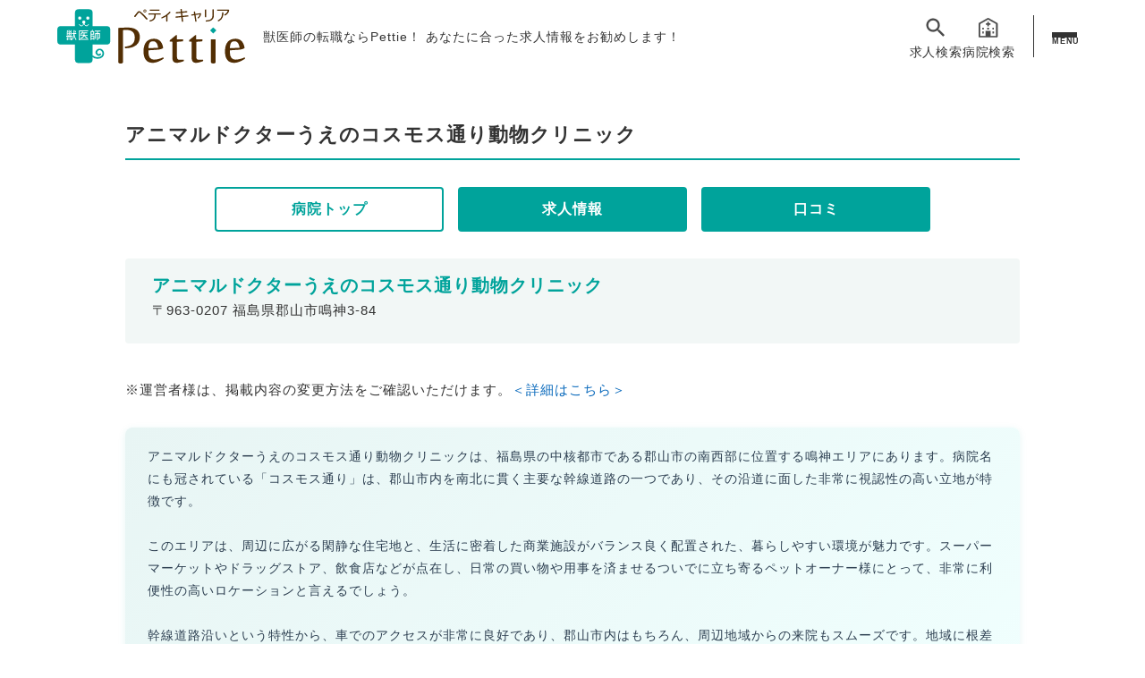

--- FILE ---
content_type: text/html; charset=utf-8
request_url: https://pettie-career.jp/hospitals/1043
body_size: 14949
content:
<!DOCTYPE html><html><head><title>アニマルドクターうえのコスモス通り動物クリニックの詳細 | Pettie 獣医師キャリア</title><meta content="アニマルドクターうえのコスモス通り動物クリニックの詳細ページです。日本最大級の獣医師求人サイトなのであなたに合った求人がきっと見つかる！ペティ獣医師キャリアは、求人情報に加え、転職のノウハウなどお役立ちコンテンツ、開業支援サービスであなたの理想の医療の実現をサポートします。" name="description" /><meta content="width=device-width,initial-scale=1" name="viewport" /><meta name="csrf-param" content="authenticity_token" />
<meta name="csrf-token" content="25fOWN85J-fOBhn4GJLPuqtbzPeEOas3kWTzcdLKxTBzk9jvfCUOmIgvaUNuLtbJGhm7EZXS1GgzRPnlvezFcg" /><link rel="stylesheet" media="all" href="/assets/application-24e0d9b7042adec4ebbf15a8a79f48c4cbde8b1d2c0b2999cc8613db071a5967.css" /><script src="/packs/js/application-5cc807e33decc798effc.js"></script><link href="https://fonts.gstatic.com" rel="preconnect" /><link href="https://fonts.googleapis.com/css2?family=Noto+Sans+JP:wght@500&amp;family=Roboto:wght@700&amp;display=swap" rel="stylesheet" /><meta content="アニマルドクターうえのコスモス通り動物クリニックの詳細 | Pettie 獣医師キャリア" property="og:title" /><meta content="アニマルドクターうえのコスモス通り動物クリニックの詳細ページです。日本最大級の獣医師求人サイトなのであなたに合った求人がきっと見つかる！ペティ獣医師キャリアは、求人情報に加え、転職のノウハウなどお役立ちコンテンツ、開業支援サービスであなたの理想の医療の実現をサポートします。" property="og:description" /><meta content="https://pettie-career.jp/hospitals/1043" property="og:url" /><meta content="https://pettie-career.jp/assets/ogp-ada4b69737ca02db6c665ea4e075d1365a6b345cfa8342b1a8a6461f243a93e2.png" property="og:image" /><!-- Google Tag Manager --><script>(function(w,d,s,l,i){w[l]=w[l]||[];w[l].push({'gtm.start':
new Date().getTime(),event:'gtm.js'});var f=d.getElementsByTagName(s)[0],
j=d.createElement(s),dl=l!='dataLayer'?'&l='+l:'';j.async=true;j.src=
'https://www.googletagmanager.com/gtm.js?id='+i+dl;f.parentNode.insertBefore(j,f);
})(window,document,'script','dataLayer','GTM-K4V64V4');</script><!-- End Google Tag Manager --></head><body><!-- Google Tag Manager (noscript) --><noscript><iframe src="https://www.googletagmanager.com/ns.html?id=GTM-K4V64V4" height="0" width="0" style="display:none;visibility:hidden"></iframe></noscript><!-- End Google Tag Manager (noscript) --><div class="wrapper"><header class="l-header"><div class="p-header__inner"><h1 class="p-header__logo"><a href="/"><img alt="ペティキャリア" src="/assets/common/img_logo-591cc413dcd08492b42bc1f2657ea536a7c8e4dd3f4fcc61e173991ed7cff74c.svg" /></a><span class="p-header__lead pc-only">獣医師の転職ならPettie！ あなたに合った求人情報をお勧めします！</span></h1><div class="p-header__right"><ul class="p-header__nav"><li class="p-header__item"><a href="/jobs"><img class="p-header__item--icon" alt="求人検索" src="/assets/common/icon_search-0eccc7e9681af2fc04723b1992b3acb6c4fc29b9ca160adb09c622811167a166.svg" />求人検索</a></li><li class="p-header__item"><a href="/hospitals/area"><img class="p-header__item--icon" alt="病院検索" src="/assets/common/icon_hospital-554f84af859ea920e5722611702f2b22b3d4047cb3ebc6e9f2520214e1374620.svg" />病院検索</a></li></ul><div class="p-header-toggle"><div><span></span><span></span><span></span><p>MENU</p></div></div></div></div></header><nav class="p-hnav"><div class="p-hnav__wrap"><div class="p-hnav__head"><div class="p-hnav__logo"><a href="/"><img alt="ペティキャリア" src="/assets/common/img_logo-591cc413dcd08492b42bc1f2657ea536a7c8e4dd3f4fcc61e173991ed7cff74c.svg" /></a></div><div class="p-header-toggle is-active"><div><span></span><span></span><span></span><p>MENU</p></div></div></div><ul class="p-hnav__menu"><li class="p-hnav__item"><a href="/jobs"><img loading="lazy" alt="求人検索" src="/assets/common/icon_spmenu_01-7544e1d36eed049fa960750253bf683161b6ef62d2cc5dbf2938a799508f25bd.svg" />求人検索</a></li><li class="p-hnav__item"><a href="/hospitals/area"><img loading="lazy" alt="病院検索" src="/assets/common/icon_spmenu_02-713730baeca91cfd2cd439d550345bc4e466f93e4a50fd6ac7c33cf95af362e3.svg" />病院検索</a></li><li class="p-hnav__item"><a href="/articles"><img loading="lazy" alt="獣医師転職ガイド" src="/assets/common/icon_spmenu_03-e39813b68131a89710d24d2daf827b7284f38ea57f37cbc891730646925ee308.svg" />獣医師転職ガイド</a></li><li class="p-hnav__item"><a href="/customer_contacts/new"><img loading="lazy" alt="動物病院・企業お問い合わせ" src="/assets/common/icon_spmenu_06-27e4ba4b5a0132b4a79cc8b887c53349239cabdebaddd444cfa49f4fa850e896.svg" />お問い合わせ</a></li><li class="p-hnav__item"><a href="/line"><img loading="lazy" alt="LINE転職相談" src="/assets/common/icon_spmenu_07-d8784ddaa1542315dfe8cd1b10f4242c85c56d9add13b873077ac7537dba606e.svg" />LINE転職相談</a></li></ul></div></nav><main class="l-main l-under"><section class="p-detail"><div class="c-inner"><h2 class="p-detail__title">アニマルドクターうえのコスモス通り動物クリニック</h2><ul class="p-detail__tab"><li class="p-detail__tab--btn p-detail__tab--btn-current"><a href="/hospitals/1043">病院トップ</a></li><li class="p-detail__tab--btn"><a href="/hospitals/1043/jobs">求人情報</a></li><li class="p-detail__tab--btn"><a href="/hospitals/1043/reviews">口コミ</a></li></ul><div class="p-detail__info"><dl class="p-detail__info--box"><dt class="p-detail__info--name">アニマルドクターうえのコスモス通り動物クリニック</dt><dd class="p-detail__info--address">〒963-0207 福島県郡山市鳴神3-84</dd></dl></div><p class="p-detail__info-text">※運営者様は、掲載内容の変更方法をご確認いただけます。<a href="/ah-premium">＜詳細はこちら＞</a></p><div class="p-univ__under p-univ__summary"><p class="p-univ__text p-univ__text--summary">アニマルドクターうえのコスモス通り動物クリニックは、福島県の中核都市である郡山市の南西部に位置する鳴神エリアにあります。病院名にも冠されている「コスモス通り」は、郡山市内を南北に貫く主要な幹線道路の一つであり、その沿道に面した非常に視認性の高い立地が特徴です。

このエリアは、周辺に広がる閑静な住宅地と、生活に密着した商業施設がバランス良く配置された、暮らしやすい環境が魅力です。スーパーマーケットやドラッグストア、飲食店などが点在し、日常の買い物や用事を済ませるついでに立ち寄るペットオーナー様にとって、非常に利便性の高いロケーションと言えるでしょう。

幹線道路沿いという特性から、車でのアクセスが非常に良好であり、郡山市内はもちろん、周辺地域からの来院もスムーズです。地域に根差したかかりつけ医としての役割を担いつつ、広範囲からのニーズにも応えられるポテンシャルを秘めた、動物病院にとって理想的なエリアの一つと言えます。地域住民のペット飼育世帯が多く、安定した集客が見込めるでしょう。</p></div><div class="p-detail__page-wrap"><div class="p-detail__page is-active"><section class="p-detail__info2"><h3 class="c-title-2">病院情報</h3><table class="p-detail__info2-table"><tr><th>病院名</th><td>アニマルドクターうえのコスモス通り動物クリニック</td></tr><tr><th>電話番号</th><td>024-952-0048</td></tr><tr><th>病院住所</th><td>〒963-0207<br />福島県郡山市鳴神3-84</td></tr><tr><th>アクセス</th><td><p></p><iframe allowfullscreen="" height="450" loading="lazy" src="https://maps.google.co.jp/maps?output=embed&amp;q=福島県郡山市鳴神3-84&amp;hl=ja" style="border:0;" width="600"></iframe></td></tr><tr><th>病院URL</th><td><a target="_blank" href="https://cd-doubutsu-clinic.jp/">https://cd-doubutsu-clinic.jp/</a></td></tr><tr><th>診療時間</th><td><table class="p-detail__hours-table"><tr><th>時間</th><th>月</th><th>火</th><th>水</th><th>木</th><th>金</th><th>土</th><th>日</th><th>祝</th></tr><tr><th>午前</th><td>○</td><td>○</td><td>○</td><td>-</td><td>○</td><td>○</td><td>○</td><td>○</td></tr><tr><th>午後</th><td>○</td><td>○</td><td>○</td><td>-</td><td>○</td><td>○</td><td>○</td><td>○</td></tr></table></td></tr><tr><th>診療動物</th><td>イヌ ネコ ウサギ ハムスター フェレット モルモット リス 鳥 両生類 爬虫類</td></tr></table><h3 class="c-title-2">院長情報</h3><table class="p-detail__info2-table"><tr><th>名前</th><td>佐原 達也</td></tr><tr><th>性別</th><td>男性</td></tr><tr><th>出身大学</th><td>日本獣医生命科学大学</td></tr></table><p class="p-detail__info2-text">※上記内容に変更がある場合もあるため、正確な情報は直接各病院のホームページ・電話等で確認してください。</p><p class="p-detail__info2-data">最終更新日：2024/01/22</p></section><div class="p-detail__contact"><p class="p-detail__contact-text">獣医師の求人掲載をお考えの病院は下記よりお問い合わせください。<br />※ その他、本ページに記載されている内容の修正なども承っております。</p><div class="p-detail__nav"><a href="/company_contacts/new">獣医師の求人掲載についてお問い合わせ</a></div></div></div></div></div><div class="c-inner"><h4 class="c-title-left">獣医師転職に関する記事はこちら</h4><ul class="p-guide__list"><li class="p-guide__box"><a class="p-guide__link" href="/articles/120"><figure class="p-guide__thum"><img src="https://api.pettie-career.jp/uploads/061902_720bd1e9f9.jpg" /></figure><div class="p-guide__title">採用・育成コストが最大120万円削減？動物病院で使える補助金・助成金まとめ【2025年最新版】</div></a></li><li class="p-guide__box"><a class="p-guide__link" href="/articles/126"><figure class="p-guide__thum"><img src="https://api.pettie-career.jp/uploads/910_0601011a5b.jpg" /></figure><div class="p-guide__title">【2025年最新版】最低賃金が過去最大の引き上げへ｜動物病院経営にどう影響する？</div></a></li><li class="p-guide__box"><a class="p-guide__link" href="/articles/116"><figure class="p-guide__thum"><img src="https://api.pettie-career.jp/uploads/mental_3e063b2449.jpg" /></figure><div class="p-guide__title">獣医師のメンタルケア </div></a></li><li class="p-guide__box"><a class="p-guide__link" href="/articles/114"><figure class="p-guide__thum"><img src="https://api.pettie-career.jp/uploads/aichi_3c4290b9a7.jpg" /></figure><div class="p-guide__title">愛知県の統計と動物病院</div></a></li></ul><div class="p-guide__nav"><a href="/articles">もっと読んでみる</a></div></div></section></main><nav class="p-pankuzu"><ul class="p-pankuzu__list c-inner"><li class="p-pankuzu__item"><a href="/">ホーム</a></li><li class="p-pankuzu__item"><a href="/hospitals?prefecture_id=7">福島県の動物病院一覧</a></li><li class="p-pankuzu__item">アニマルドクターうえのコスモス通り動物クリニック</li></ul></nav><footer class="l-footer"><div class="c-inner p-footer__inner"><div class="p-footer__top"><h3 class="p-footer__logo"><img alt="ペティキャリア" src="/assets/common/img_logo-591cc413dcd08492b42bc1f2657ea536a7c8e4dd3f4fcc61e173991ed7cff74c.svg" /></h3><div class="p-footer__bottom"><p class="p-footer__lead">Pettie獣医師キャリアは、全国の獣医師求人を網羅した専門の求人・転職情報サイトです。<br />新卒獣医師から経験豊富な方まで、幅広いキャリアステージに応じた獣医募集情報を掲載中。<br />獣医師の仕事内容や職場環境、働き方に関するコラムも充実し、あなたの理想の獣医転職をサポートします。<br />獣医師としての第一歩も、キャリアチェンジも、Pettieで。</p></div></div><nav class="p-footer__nav"><ul class="p-footer__list"><li class="p-footer__box"><h5 class="p-footer__heading">メニュー</h5><div class="p-footer__set-wrap"><ul class="p-footer__set"><li class="p-footer__link"><a href="/">サイトトップ</a></li><li class="p-footer__link"><a href="/line">LINE転職相談</a></li><li class="p-footer__link"><a href="/jobs">求人検索</a></li><li class="p-footer__link"><a href="/keywords">人気の求人キーワード</a></li><li class="p-footer__link"><a href="/hospitals">病院検索</a></li><li class="p-footer__link"><a href="/hospitals/area">全国の動物病院一覧</a></li><li class="p-footer__link"><a href="/articles">獣医師転職ガイド</a></li><li class="p-footer__link"><a href="/universities">全国の獣医学部一覧</a></li></ul><ul class="p-footer__set"><li class="p-footer__link"><a href="/terms">利用規約</a></li><li class="p-footer__link"><a href="/policy">プライバシーポリシー</a></li><li class="p-footer__link"><a href="/customer_contacts/new">サイトお問い合わせ</a></li><li class="p-footer__link"><a href="/company">運営会社</a></li></ul><ul class="p-footer__set"></ul></div></li><li class="p-footer__box"><h5 class="p-footer__heading">動物病院向けメニュー</h5><ul class="p-footer__set"><li class="p-footer__link"><a href="/ah-premium">動物病院プレミアムプラン</a></li><li class="p-footer__link"><a href="/service">おまとめ求人サービス</a></li><li class="p-footer__link"><a target="_blank" href="https://vet.pettie-career.jp">Pettie 独立開業支援サービス</a></li><li class="p-footer__link"><a href="/company_contacts/new">動物病院向けお問い合わせ</a></li></ul></li><li class="p-footer__box"><h5 class="p-footer__heading">関連サイト</h5><ul class="p-footer__set"><li class="p-footer__link"><a target="_blank" href="https://jyui.net/">Pettie 獣医師大学</a></li><li class="p-footer__link"><a target="_blank" href="https://inucoto.com/">いぬのこと。</a></li><li class="p-footer__link"><a target="_blank" href="https://necocoto.com/">ねこのこと。</a></li><li class="p-footer__link"><a target="_blank" href="https://pandanocoto.com/">どうぶつのこと。</a></li><li class="p-footer__link"><a target="_blank" href="https://nocoto-marche.com/">のこと。マルシェ</a></li></ul></li></ul></nav><div><p class="p-footer__copy">©Pettie獣医師キャリア.</p></div></div></footer><div class="banner"><button class="banner-close">✕</button><a href="/line"><img class="banner-img" alt="LINE" src="/assets/index/line_friend-964832e4a4a89d51de0f75e892ebcf5bdb95186bd3504622970770cf260a67c2.png" /></a></div></div></body></html>

--- FILE ---
content_type: image/svg+xml
request_url: https://pettie-career.jp/assets/common/chevron-forward-6e2d7707752f7e1241eb33fe7ddd3a788d7bcd9bcd07589aa16056f81007f52a.svg
body_size: 94
content:
<svg xmlns='http://www.w3.org/2000/svg' class='ionicon' viewBox='0 0 512 512'><title>Chevron Forward</title><path fill='none' stroke='#00A39B' stroke-linecap='round' stroke-linejoin='round' stroke-width='48' d='M184 112l144 144-144 144'/></svg>

--- FILE ---
content_type: image/svg+xml
request_url: https://pettie-career.jp/assets/common/icon_spmenu_01-7544e1d36eed049fa960750253bf683161b6ef62d2cc5dbf2938a799508f25bd.svg
body_size: 238
content:
<svg width="18" height="18" viewBox="0 0 18 18" fill="none" xmlns="http://www.w3.org/2000/svg">
<path d="M7.125 2.25C8.41793 2.25 9.65791 2.76361 10.5721 3.67785C11.4864 4.59209 12 5.83207 12 7.125C12 8.3325 11.5575 9.4425 10.83 10.2975L11.0325 10.5H11.625L15.375 14.25L14.25 15.375L10.5 11.625V11.0325L10.2975 10.83C9.4425 11.5575 8.3325 12 7.125 12C5.83207 12 4.59209 11.4864 3.67785 10.5721C2.76361 9.65791 2.25 8.41793 2.25 7.125C2.25 5.83207 2.76361 4.59209 3.67785 3.67785C4.59209 2.76361 5.83207 2.25 7.125 2.25ZM7.125 3.75C5.25 3.75 3.75 5.25 3.75 7.125C3.75 9 5.25 10.5 7.125 10.5C9 10.5 10.5 9 10.5 7.125C10.5 5.25 9 3.75 7.125 3.75Z" fill="#4B4B4B"/>
</svg>


--- FILE ---
content_type: image/svg+xml
request_url: https://pettie-career.jp/assets/common/icon_spmenu_03-e39813b68131a89710d24d2daf827b7284f38ea57f37cbc891730646925ee308.svg
body_size: 427
content:
<svg width="18" height="18" viewBox="0 0 18 18" fill="none" xmlns="http://www.w3.org/2000/svg">
<path d="M9 14C8.14091 13.45 6.58182 13.0294 5.5 13.0294C4.45 13.0294 3.36818 13.2235 2.47727 13.7088C2.41364 13.7412 2.38182 13.7412 2.31818 13.7412C2.15909 13.7412 2 13.5794 2 13.4176V3.97059C2.38182 3.67941 2.79545 3.48529 3.27273 3.32353C3.97909 3.09706 4.75545 3 5.5 3C6.74091 3 8.07727 3.25882 9 3.97059C9.92273 3.25882 11.2591 3 12.5 3C13.2445 3 14.0209 3.09706 14.7273 3.32353C15.2045 3.48529 15.6182 3.67941 16 3.97059V13.4176C16 13.5794 15.8409 13.7412 15.6818 13.7412C15.6182 13.7412 15.5864 13.7412 15.5227 13.7088C14.6318 13.2235 13.55 13.0294 12.5 13.0294C11.4182 13.0294 9.85909 13.45 9 14ZM8.36364 4.94118C7.49818 4.55294 6.35273 4.29412 5.5 4.29412C4.73636 4.29412 3.97273 4.39118 3.27273 4.61765V12.0588C3.97273 11.8324 4.73636 11.7353 5.5 11.7353C6.35273 11.7353 7.49818 11.9941 8.36364 12.3824V4.94118ZM9.63636 12.3824C10.5018 11.9941 11.6473 11.7353 12.5 11.7353C13.2636 11.7353 14.0273 11.8324 14.7273 12.0588V4.61765C14.0273 4.39118 13.2636 4.29412 12.5 4.29412C11.6473 4.29412 10.5018 4.55294 9.63636 4.94118V12.3824Z" fill="#4B4B4B"/>
</svg>


--- FILE ---
content_type: image/svg+xml
request_url: https://pettie-career.jp/assets/common/icon_search-0eccc7e9681af2fc04723b1992b3acb6c4fc29b9ca160adb09c622811167a166.svg
body_size: 255
content:
<svg width="28" height="28" viewBox="0 0 28 28" fill="none" xmlns="http://www.w3.org/2000/svg">
<path d="M11.0833 3.5C13.0946 3.5 15.0234 4.29896 16.4456 5.72111C17.8677 7.14326 18.6667 9.07211 18.6667 11.0833C18.6667 12.9617 17.9783 14.6883 16.8467 16.0183L17.1617 16.3333H18.0833L23.9167 22.1667L22.1667 23.9167L16.3333 18.0833V17.1617L16.0183 16.8467C14.6883 17.9783 12.9617 18.6667 11.0833 18.6667C9.07211 18.6667 7.14326 17.8677 5.72111 16.4456C4.29896 15.0234 3.5 13.0946 3.5 11.0833C3.5 9.07211 4.29896 7.14326 5.72111 5.72111C7.14326 4.29896 9.07211 3.5 11.0833 3.5ZM11.0833 5.83333C8.16667 5.83333 5.83333 8.16667 5.83333 11.0833C5.83333 14 8.16667 16.3333 11.0833 16.3333C14 16.3333 16.3333 14 16.3333 11.0833C16.3333 8.16667 14 5.83333 11.0833 5.83333Z" fill="#4B4B4B"/>
</svg>


--- FILE ---
content_type: image/svg+xml
request_url: https://pettie-career.jp/assets/common/icon_spmenu_02-713730baeca91cfd2cd439d550345bc4e466f93e4a50fd6ac7c33cf95af362e3.svg
body_size: 1806
content:
<svg width="18" height="18" viewBox="0 0 18 18" fill="none" xmlns="http://www.w3.org/2000/svg">
<path fill-rule="evenodd" clip-rule="evenodd" d="M9.00725 2.06414C8.85434 1.97863 8.66801 1.97862 8.51509 2.0641L2.51194 5.42098C2.19583 5.59775 2 5.93161 2 6.29379V14.9265C2 15.4788 2.44772 15.9265 3 15.9265H7.65119H8.05494H9.46785H9.87161H14.5224C15.0746 15.9265 15.5224 15.4788 15.5224 14.9265V6.29379C15.5224 5.93161 15.3265 5.59775 15.0104 5.42098L9.00725 2.06414ZM14.5132 14.9174H10.477V11.2448H7.0458V14.9174H3.00918V6.29897L8.76118 3.08266L14.5132 6.29897V14.9174ZM5.6192 11.7489H4.60876V12.9542H5.6192V11.7489ZM4.60876 9.07523H5.6192V10.2801H4.60876V9.07523ZM9.26661 9.07523H8.25574V10.2801H9.26661V9.07523ZM8.19681 5.78543V4.76944H9.32562V5.78543H10.342V6.91508H9.32562V7.93106H8.19681V6.91508H7.18042V5.78543H8.19681ZM12.8486 9.07523H11.901V10.2801H12.8486V9.07523ZM11.9031 11.7489H12.914V12.9542H11.9031V11.7489Z" fill="#4B4B4B"/>
<path d="M8.51509 2.0641L8.46629 1.97682L8.46628 1.97682L8.51509 2.0641ZM9.00725 2.06414L8.95845 2.15142V2.15142L9.00725 2.06414ZM2.51194 5.42098L2.46313 5.3337L2.51194 5.42098ZM15.0104 5.42098L14.9616 5.50826L15.0104 5.42098ZM10.477 14.9174H10.377V15.0174H10.477V14.9174ZM14.5132 14.9174V15.0174H14.6132V14.9174H14.5132ZM10.477 11.2448H10.577V11.1448H10.477V11.2448ZM7.0458 11.2448V11.1448H6.9458V11.2448H7.0458ZM7.0458 14.9174V15.0174H7.1458V14.9174H7.0458ZM3.00918 14.9174H2.90918V15.0174H3.00918V14.9174ZM3.00918 6.29897L2.96037 6.21169L2.90918 6.24031V6.29897H3.00918ZM8.76118 3.08266L8.80998 2.99538L8.76118 2.96809L8.71237 2.99538L8.76118 3.08266ZM14.5132 6.29897H14.6132V6.24031L14.562 6.21169L14.5132 6.29897ZM4.60876 11.7489V11.6489H4.50876V11.7489H4.60876ZM5.6192 11.7489H5.7192V11.6489H5.6192V11.7489ZM4.60876 12.9542H4.50876V13.0542H4.60876V12.9542ZM5.6192 12.9542V13.0542H5.7192V12.9542H5.6192ZM5.6192 9.07523H5.7192V8.97523H5.6192V9.07523ZM4.60876 9.07523V8.97523H4.50876V9.07523H4.60876ZM5.6192 10.2801V10.3801H5.7192V10.2801H5.6192ZM4.60876 10.2801H4.50876V10.3801H4.60876V10.2801ZM8.25574 9.07523V8.97523H8.15574V9.07523H8.25574ZM9.26661 9.07523H9.36661V8.97523H9.26661V9.07523ZM8.25574 10.2801H8.15574V10.3801H8.25574V10.2801ZM9.26661 10.2801V10.3801H9.36661V10.2801H9.26661ZM8.19681 4.76944V4.66944H8.09681V4.76944H8.19681ZM8.19681 5.78543V5.88543H8.29681V5.78543H8.19681ZM9.32562 4.76944H9.42562V4.66944H9.32562V4.76944ZM9.32562 5.78543H9.22562V5.88543H9.32562V5.78543ZM10.342 5.78543H10.442V5.68543H10.342V5.78543ZM10.342 6.91508V7.01508H10.442V6.91508H10.342ZM9.32562 6.91508V6.81508H9.22562V6.91508H9.32562ZM9.32562 7.93106V8.03106H9.42562V7.93106H9.32562ZM8.19681 7.93106H8.09681V8.03106H8.19681V7.93106ZM8.19681 6.91508H8.29681V6.81508H8.19681V6.91508ZM7.18042 6.91508H7.08042V7.01508H7.18042V6.91508ZM7.18042 5.78543V5.68543H7.08042V5.78543H7.18042ZM11.901 9.07523V8.97523H11.801V9.07523H11.901ZM12.8486 9.07523H12.9486V8.97523H12.8486V9.07523ZM11.901 10.2801H11.801V10.3801H11.901V10.2801ZM12.8486 10.2801V10.3801H12.9486V10.2801H12.8486ZM12.914 11.7489H13.014V11.6489H12.914V11.7489ZM11.9031 11.7489V11.6489H11.8031V11.7489H11.9031ZM12.914 12.9542V13.0542H13.014V12.9542H12.914ZM11.9031 12.9542H11.8031V13.0542H11.9031V12.9542ZM8.56388 2.15139C8.68648 2.08286 8.83586 2.08287 8.95845 2.15142L9.05606 1.97686C8.87283 1.8744 8.64954 1.87438 8.46629 1.97682L8.56388 2.15139ZM2.56074 5.50826L8.56389 2.15139L8.46628 1.97682L2.46313 5.3337L2.56074 5.50826ZM2.1 6.29379C2.1 5.96783 2.27624 5.66735 2.56074 5.50826L2.46313 5.3337C2.11541 5.52814 1.9 5.8954 1.9 6.29379H2.1ZM2.1 14.9265V6.29379H1.9V14.9265H2.1ZM3 15.8265C2.50294 15.8265 2.1 15.4236 2.1 14.9265H1.9C1.9 15.5341 2.39249 16.0265 3 16.0265V15.8265ZM7.65119 15.8265H3V16.0265H7.65119V15.8265ZM8.05494 15.8265H7.65119V16.0265H8.05494V15.8265ZM9.46785 15.8265H8.05494V16.0265H9.46785V15.8265ZM9.87161 15.8265H9.46785V16.0265H9.87161V15.8265ZM14.5224 15.8265H9.87161V16.0265H14.5224V15.8265ZM15.4224 14.9265C15.4224 15.4236 15.0194 15.8265 14.5224 15.8265V16.0265C15.1299 16.0265 15.6224 15.5341 15.6224 14.9265H15.4224ZM15.4224 6.29379V14.9265H15.6224V6.29379H15.4224ZM14.9616 5.50826C15.2461 5.66735 15.4224 5.96783 15.4224 6.29379H15.6224C15.6224 5.8954 15.4069 5.52814 15.0592 5.3337L14.9616 5.50826ZM8.95845 2.15142L14.9616 5.50826L15.0592 5.3337L9.05606 1.97686L8.95845 2.15142ZM10.477 15.0174H14.5132V14.8174H10.477V15.0174ZM10.377 11.2448V14.9174H10.577V11.2448H10.377ZM7.0458 11.3448H10.477V11.1448H7.0458V11.3448ZM7.1458 14.9174V11.2448H6.9458V14.9174H7.1458ZM3.00918 15.0174H7.0458V14.8174H3.00918V15.0174ZM2.90918 6.29897V14.9174H3.10918V6.29897H2.90918ZM8.71237 2.99538L2.96037 6.21169L3.05798 6.38625L8.80998 3.16994L8.71237 2.99538ZM14.562 6.21169L8.80998 2.99538L8.71237 3.16994L14.4644 6.38625L14.562 6.21169ZM14.6132 14.9174V6.29897H14.4132V14.9174H14.6132ZM4.60876 11.8489H5.6192V11.6489H4.60876V11.8489ZM4.70876 12.9542V11.7489H4.50876V12.9542H4.70876ZM5.6192 12.8542H4.60876V13.0542H5.6192V12.8542ZM5.5192 11.7489V12.9542H5.7192V11.7489H5.5192ZM5.6192 8.97523H4.60876V9.17523H5.6192V8.97523ZM5.7192 10.2801V9.07523H5.5192V10.2801H5.7192ZM4.60876 10.3801H5.6192V10.1801H4.60876V10.3801ZM4.50876 9.07523V10.2801H4.70876V9.07523H4.50876ZM8.25574 9.17523H9.26661V8.97523H8.25574V9.17523ZM8.35574 10.2801V9.07523H8.15574V10.2801H8.35574ZM9.26661 10.1801H8.25574V10.3801H9.26661V10.1801ZM9.16661 9.07523V10.2801H9.36661V9.07523H9.16661ZM8.09681 4.76944V5.78543H8.29681V4.76944H8.09681ZM9.32562 4.66944H8.19681V4.86944H9.32562V4.66944ZM9.42562 5.78543V4.76944H9.22562V5.78543H9.42562ZM10.342 5.68543H9.32562V5.88543H10.342V5.68543ZM10.442 6.91508V5.78543H10.242V6.91508H10.442ZM9.32562 7.01508H10.342V6.81508H9.32562V7.01508ZM9.42562 7.93106V6.91508H9.22562V7.93106H9.42562ZM8.19681 8.03106H9.32562V7.83106H8.19681V8.03106ZM8.09681 6.91508V7.93106H8.29681V6.91508H8.09681ZM7.18042 7.01508H8.19681V6.81508H7.18042V7.01508ZM7.08042 5.78543V6.91508H7.28042V5.78543H7.08042ZM8.19681 5.68543H7.18042V5.88543H8.19681V5.68543ZM11.901 9.17523H12.8486V8.97523H11.901V9.17523ZM12.001 10.2801V9.07523H11.801V10.2801H12.001ZM12.8486 10.1801H11.901V10.3801H12.8486V10.1801ZM12.7486 9.07523V10.2801H12.9486V9.07523H12.7486ZM12.914 11.6489H11.9031V11.8489H12.914V11.6489ZM13.014 12.9542V11.7489H12.814V12.9542H13.014ZM11.9031 13.0542H12.914V12.8542H11.9031V13.0542ZM11.8031 11.7489V12.9542H12.0031V11.7489H11.8031Z" fill="#4B4B4B"/>
</svg>


--- FILE ---
content_type: image/svg+xml
request_url: https://pettie-career.jp/assets/common/img_logo-591cc413dcd08492b42bc1f2657ea536a7c8e4dd3f4fcc61e173991ed7cff74c.svg
body_size: 4486
content:
<svg xmlns="http://www.w3.org/2000/svg" xmlns:xlink="http://www.w3.org/1999/xlink" width="210.6" height="61.2" viewBox="0 0 210.6 61.2">
  <defs>
    <clipPath id="clip-path">
      <rect id="長方形_45" data-name="長方形 45" width="210.6" height="61.2" transform="translate(0 0)" fill="none"/>
    </clipPath>
  </defs>
  <g id="_200_pettie.png" data-name="200% pettie.png" transform="translate(0 0)">
    <g id="グループ_46" data-name="グループ 46">
      <g id="グループ_45" data-name="グループ 45" clip-path="url(#clip-path)">
        <path id="パス_49" data-name="パス 49" d="M39.872,53.187c2.282,2.381,7.864,2.462,10.245.179a4.776,4.776,0,0,0,.143-6.754,3.822,3.822,0,0,0-5.4-.115,3.058,3.058,0,0,0-.091,4.323,2.446,2.446,0,0,0,3.458.074" fill="none" stroke="#00a39b" stroke-linecap="round" stroke-linejoin="round" stroke-width="1.803"/>
        <path id="パス_50" data-name="パス 50" d="M91.772,27.153a8.507,8.507,0,0,0-2.427-3.375,11.417,11.417,0,0,0-4.134-2.142,20.33,20.33,0,0,0-5.879-.759q-2.769,0-5.65.114t-5.271.3V59.941c0,.695,1.181,1.258,2.635,1.258s2.636-.563,2.636-1.258V23.758q1.176-.114,1.972-.17t1.9-.058a14.108,14.108,0,0,1,3.83.493,7.82,7.82,0,0,1,2.958,1.518,6.928,6.928,0,0,1,1.9,2.617,9.6,9.6,0,0,1,.682,3.793,11.937,11.937,0,0,1-.815,4.8,7.685,7.685,0,0,1-2.181,2.939,9.25,9.25,0,0,1-3.2,1.65,31.674,31.674,0,0,1-3.886.891l-1.1.189.3,1.669h.341a24.158,24.158,0,0,0,7.263-.967,14.617,14.617,0,0,0,5.043-2.636,10.237,10.237,0,0,0,2.94-3.944,12.6,12.6,0,0,0,.948-4.893,12.021,12.021,0,0,0-.8-4.494" fill="#522e04"/>
        <path id="パス_51" data-name="パス 51" d="M172.361,59.941h.005c.005.694,1.147,1.255,2.557,1.255s2.552-.561,2.557-1.255h0V34h-5.12Z" fill="#522e04"/>
        <path id="パス_52" data-name="パス 52" d="M178.354,24.138l-3.49-3.451-3.451,3.451,3.451,3.451Z" fill="#00a39b"/>
        <path id="パス_53" data-name="パス 53" d="M119.212,55.033c-.149-.423-.479-.691-.738-.6-.007,0-.012.012-.019.014l0-.006a17.207,17.207,0,0,1-1.687.7q-1.082.4-2.408.777t-2.787.644a15.822,15.822,0,0,1-2.826.266,5.868,5.868,0,0,1-4.93-2.086q-1.632-2.085-1.63-6.676V46.439l8.419-.569q1.935-.114,3.318-.323a19.726,19.726,0,0,0,2.332-.474,6.691,6.691,0,0,0,1.536-.607,3.345,3.345,0,0,0,.929-.759v-.3a16.249,16.249,0,0,0-1.5-4.76,10.309,10.309,0,0,0-2.351-3.073,8.152,8.152,0,0,0-2.977-1.649,11.486,11.486,0,0,0-3.337-.493,13.992,13.992,0,0,0-4.665.758,9.464,9.464,0,0,0-3.755,2.427,11.569,11.569,0,0,0-2.5,4.4,21.156,21.156,0,0,0-.91,6.636,19.766,19.766,0,0,0,.777,5.936,10.663,10.663,0,0,0,2.143,3.964,8.012,8.012,0,0,0,3.2,2.2,11.407,11.407,0,0,0,4,.683A14.445,14.445,0,0,0,110.394,60a23.035,23.035,0,0,0,3.3-1.1,25.285,25.285,0,0,0,2.939-1.46q1.365-.8,2.465-1.517l-.007-.015a.785.785,0,0,0,.122-.872M102.43,41.774a16.856,16.856,0,0,1,.435-2.029,7.832,7.832,0,0,1,.626-1.594,2.846,2.846,0,0,1,.778-.966,4.481,4.481,0,0,1,1.611-.683,8.638,8.638,0,0,1,1.8-.19,4.025,4.025,0,0,1,2.314.645,5.4,5.4,0,0,1,1.575,1.669,9.109,9.109,0,0,1,.985,2.333,21.838,21.838,0,0,1,.551,2.6l-10.847.454a14.614,14.614,0,0,1,.17-2.238" fill="#522e04"/>
        <path id="パス_54" data-name="パス 54" d="M210.531,55.033c-.15-.423-.48-.691-.739-.6-.007,0-.011.012-.018.014l0-.006a17.335,17.335,0,0,1-1.688.7q-1.08.4-2.408.777t-2.787.644a15.82,15.82,0,0,1-2.825.266,5.87,5.87,0,0,1-4.931-2.086q-1.63-2.085-1.63-6.676V46.439l8.419-.569q1.935-.114,3.319-.323a19.764,19.764,0,0,0,2.332-.474,6.708,6.708,0,0,0,1.536-.607,3.358,3.358,0,0,0,.929-.759v-.3a16.275,16.275,0,0,0-1.5-4.76,10.324,10.324,0,0,0-2.351-3.073,8.163,8.163,0,0,0-2.978-1.649,11.485,11.485,0,0,0-3.336-.493,14,14,0,0,0-4.666.758,9.461,9.461,0,0,0-3.754,2.427,11.557,11.557,0,0,0-2.5,4.4,21.13,21.13,0,0,0-.91,6.636,19.766,19.766,0,0,0,.777,5.936,10.662,10.662,0,0,0,2.142,3.964,8.021,8.021,0,0,0,3.206,2.2,11.405,11.405,0,0,0,4,.683A14.445,14.445,0,0,0,201.712,60a23,23,0,0,0,3.3-1.1,25.372,25.372,0,0,0,2.94-1.46q1.365-.8,2.464-1.517l-.007-.015a.787.787,0,0,0,.123-.872M193.748,41.774a16.86,16.86,0,0,1,.435-2.029,7.831,7.831,0,0,1,.626-1.594,2.845,2.845,0,0,1,.777-.966A4.492,4.492,0,0,1,197.2,36.5a8.636,8.636,0,0,1,1.8-.19,4.026,4.026,0,0,1,2.314.645,5.4,5.4,0,0,1,1.574,1.669,9.078,9.078,0,0,1,.985,2.333,21.836,21.836,0,0,1,.551,2.6l-10.846.454a14.5,14.5,0,0,1,.17-2.238" fill="#522e04"/>
        <path id="パス_55" data-name="パス 55" d="M142.026,57.751c.027-.489-.2-.9-.5-.917v0q-1.061.077-2.35.114t-2.2.038q-1.707,0-2.219-.928a4.785,4.785,0,0,1-.513-2.333V36.844q1.214-.038,2.428-.152c.683-.05,1.409-.107,2.181-.171s1.472-.132,2.1-.208L141.294,34H134.2l-.114-4.551h-1.024L126.2,35.061V36.54l2.921.266V55.124a6.843,6.843,0,0,0,.455,2.712,4.17,4.17,0,0,0,1.156,1.612,3.908,3.908,0,0,0,1.574.778,7.377,7.377,0,0,0,1.706.209,11.287,11.287,0,0,0,1.972-.19q1.063-.191,2.123-.475t1.953-.587a16.511,16.511,0,0,0,1.54-.613v-.012a.932.932,0,0,0,.424-.808" fill="#522e04"/>
        <path id="パス_56" data-name="パス 56" d="M163.646,57.751c.027-.489-.2-.9-.5-.917v0q-1.061.077-2.351.114t-2.2.038q-1.706,0-2.218-.928a4.786,4.786,0,0,1-.513-2.333V36.844q1.214-.038,2.428-.152,1.023-.076,2.18-.171t2.105-.208L162.915,34h-7.092l-.114-4.551h-1.023l-6.865,5.613V36.54l2.921.266V55.124a6.843,6.843,0,0,0,.455,2.712,4.17,4.17,0,0,0,1.156,1.612,3.9,3.9,0,0,0,1.574.778,7.382,7.382,0,0,0,1.706.209,11.289,11.289,0,0,0,1.973-.19q1.061-.191,2.123-.475t1.953-.587a16.511,16.511,0,0,0,1.54-.613v-.012a.932.932,0,0,0,.425-.808" fill="#522e04"/>
        <path id="パス_57" data-name="パス 57" d="M59.483,35.877V23.353a4.1,4.1,0,0,0-4.1-4.1H39.655V4.425a4.1,4.1,0,0,0-4.1-4.1H23.93a4.1,4.1,0,0,0-4.1,4.1V19.25H4.1a4.1,4.1,0,0,0-4.1,4.1V35.877a4.1,4.1,0,0,0,4.1,4.1H19.828V56.608a4.1,4.1,0,0,0,4.1,4.1H35.553a4.1,4.1,0,0,0,4.1-4.1V39.98H55.38a4.1,4.1,0,0,0,4.1-4.1" fill="#00a39b"/>
        <path id="パス_58" data-name="パス 58" d="M10.087,30.143h6.635v.85H10.087ZM11.5,23.834a6.332,6.332,0,0,1,.817,1.393l-.623.283h2.489a11.083,11.083,0,0,0,.975-1.725l1.074.308a11.217,11.217,0,0,1-1.012,1.417h.914v4.042H10.66V25.509h.806a6.487,6.487,0,0,0-.756-1.319Zm4.525,7.751v3.451h-.914v-.653H11.782v.653h-.926V31.584ZM11.6,27.2h1.355v-.936H11.6Zm0,1.627h1.355v-.9H11.6Zm.183,4.782h3.33V32.424h-3.33ZM13.16,23.6a6.151,6.151,0,0,1,.818,1.368l-.818.394a6.48,6.48,0,0,0-.792-1.43Zm.672,3.6H15.21v-.936H13.832Zm0,1.627H15.21v-.9H13.832Zm2.633-1.738h1.806c.008-.238.013-.485.013-.739V23.784H19.2v2.563c0,.254,0,.5-.013.739h2.062v.986h-1.94a14.719,14.719,0,0,0,.658,3.192A9.251,9.251,0,0,0,21.5,34.2l-.684.887A10.627,10.627,0,0,1,19.284,32a12.59,12.59,0,0,1-.463-1.676q-.146.641-.317,1.245a11.43,11.43,0,0,1-1.634,3.512l-.793-.653a12.305,12.305,0,0,0,1.7-3.821,18.4,18.4,0,0,0,.439-2.538H16.466Zm3.66-2.809a7.9,7.9,0,0,1,1.123,1.886l-.769.443a8.264,8.264,0,0,0-1.073-1.836Z" fill="#fff"/>
        <path id="パス_59" data-name="パス 59" d="M34.543,24.191v.986H25.309v8.428h9.576v.986H25.309v.543H24.284V24.191Zm-6.7,1.084,1.025.3c-.1.263-.207.522-.33.776h4.928v1H30.64q-.026.923-.11,1.627h3.562v.985H31.029A7.537,7.537,0,0,0,32.164,31.1a6.987,6.987,0,0,0,1.892,1.109L33.469,33.3a8.1,8.1,0,0,1-2.061-1.491,9.218,9.218,0,0,1-1.182-1.417,4.17,4.17,0,0,1-1.306,1.749,7.726,7.726,0,0,1-2.2,1.158l-.574-.985a6.59,6.59,0,0,0,1.977-1,3.651,3.651,0,0,0,1.085-1.356H25.8v-.985h3.672a10.085,10.085,0,0,0,.134-1.627H28a8.217,8.217,0,0,1-1.085,1.38l-.866-.7A6.009,6.009,0,0,0,27.1,26.692a6.864,6.864,0,0,0,.744-1.417" fill="#fff"/>
        <path id="パス_60" data-name="パス 60" d="M39.078,23.55l1.074.234a5.163,5.163,0,0,1-.525,1.084h1.805v3.906H38.357v1.084H41.53v4.683h-.976V33.95h-2.2v1.023h-.975v-10.1H38.54a6.215,6.215,0,0,0,.537-1.319m-.72,4.239h2.1V25.855h-2.1Zm0,5.176h2.2v-2.12h-2.2Zm3.807-8.54h6.147v.986H45.629v1.737H47.97v5.029q0,1.282-1.219,1.281a3.38,3.38,0,0,1-.793-.111l-.232-1.133a2.953,2.953,0,0,0,1.025.209c.13,0,.2-.165.2-.493V28.122H45.629v7.011h-.976V28.122H43.421v5.385H42.4V27.148h2.257V25.411H42.164Z" fill="#fff"/>
        <path id="パス_61" data-name="パス 61" d="M27.038,10.262a1.8,1.8,0,1,1-1.8-1.8,1.8,1.8,0,0,1,1.8,1.8" fill="#fff"/>
        <path id="パス_62" data-name="パス 62" d="M36.05,10.262a1.8,1.8,0,1,1-1.8-1.8,1.8,1.8,0,0,1,1.8,1.8" fill="#fff"/>
        <path id="パス_63" data-name="パス 63" d="M29.57,15.1a2.977,2.977,0,0,1-1.847,3.785A2.38,2.38,0,0,1,24.7,17.407" fill="none" stroke="#fff" stroke-linecap="round" stroke-linejoin="round" stroke-width="0.901"/>
        <path id="パス_64" data-name="パス 64" d="M30.18,15.1a2.977,2.977,0,0,0,1.847,3.785,2.38,2.38,0,0,0,3.027-1.476" fill="none" stroke="#fff" stroke-linecap="round" stroke-linejoin="round" stroke-width="0.901"/>
        <path id="パス_65" data-name="パス 65" d="M31.544,14.768a1.8,1.8,0,1,1-1.8-1.8,1.8,1.8,0,0,1,1.8,1.8" fill="#fff"/>
        <path id="パス_66" data-name="パス 66" d="M94.679,4.188c1.411,1.33,3.343,3.311,4.982,4.982.21.227,1.183,1.169,1.363,1.379a.785.785,0,0,1,.227.553.989.989,0,0,1-.926.876c-.341,0-.4-.081-1.006-.779a90.581,90.581,0,0,0-6.426-6.622,2.092,2.092,0,0,0-1.071-.568c-.325,0-.6.227-1.039.747-.373.438-.552.7-2.174,2.921a14.744,14.744,0,0,1-.957,1.233.821.821,0,0,1-.6.26.945.945,0,0,1-.812-.925c0-.325.081-.389.681-1.087.373-.422,1.931-2.4,2.256-2.791.86-1.055,1.558-1.9,2.629-1.9.746,0,1.218.178,2.872,1.721m5.273-1.964A1.688,1.688,0,1,1,98.265.535a1.686,1.686,0,0,1,1.687,1.688m-2.547,0a.868.868,0,0,0,1.737,0,.868.868,0,1,0-1.737,0" fill="#522e04"/>
        <path id="パス_67" data-name="パス 67" d="M103.052,6.394a.647.647,0,0,1-.746-.7.657.657,0,0,1,.746-.715h12.2a.658.658,0,0,1,.762.7.657.657,0,0,1-.762.714H110.4c-.114,3.944-1.51,5.307-2.223,5.924a8.4,8.4,0,0,1-4.073,1.8.709.709,0,0,1-.714-.795c0-.406.227-.5.519-.568,3.8-.827,4.835-2.71,4.933-6.362ZM113.893.731a.654.654,0,0,1,.762.681.657.657,0,0,1-.762.714H104.4a.647.647,0,0,1-.746-.7.647.647,0,0,1,.746-.7Z" fill="#522e04"/>
        <path id="パス_68" data-name="パス 68" d="M123.56,13.5a.685.685,0,0,1-.7.779.671.671,0,0,1-.681-.779V8.195a16.166,16.166,0,0,1-4.933,2.418c-.455,0-.633-.487-.633-.714,0-.39.341-.5.583-.585a21.315,21.315,0,0,0,7.708-5.145c.163-.178.86-.924.958-1.006a.442.442,0,0,1,.275-.1.8.8,0,0,1,.812.714c0,.276-.13.47-.584.909a26.587,26.587,0,0,1-2.807,2.516Z" fill="#522e04"/>
        <path id="パス_69" data-name="パス 69" d="M138.208.845c-.032-.309-.016-.845.763-.845a.635.635,0,0,1,.7.681L139.928,3l4.966-.52a.663.663,0,0,1,.828.714.649.649,0,0,1-.682.682l-4.949.5.373,3.343,5.745-.568a.651.651,0,0,1,.811.714.633.633,0,0,1-.681.665l-5.712.568.5,4.463a.676.676,0,0,1-.762.844.658.658,0,0,1-.73-.681l-.488-4.48-5.761.585a.675.675,0,0,1-.827-.731.645.645,0,0,1,.7-.665l5.727-.568-.373-3.328-4.819.489a.667.667,0,0,1-.827-.715.646.646,0,0,1,.7-.666l4.787-.5Z" fill="#522e04"/>
        <path id="パス_70" data-name="パス 70" d="M156.11,13.469a.79.79,0,0,1-.1.6.769.769,0,0,1-.569.277c-.487,0-.649-.277-.714-.65l-1.039-6.686-2.644.406c-.163.032-.844.13-.844-.633,0-.5.373-.584.65-.633l2.645-.39-.325-2.044c-.114-.681.308-.876.681-.876a.632.632,0,0,1,.665.649l.325,2.077,5.419-.794a.833.833,0,0,1,1.039.86,7.247,7.247,0,0,1-2.141,4.252c-.682.714-.861.747-1.072.747a.742.742,0,0,1-.73-.682c0-.227.1-.389.373-.6a5.107,5.107,0,0,0,2.012-2.987.219.219,0,0,0-.275-.242l-4.431.681Z" fill="#522e04"/>
        <path id="パス_71" data-name="パス 71" d="M167.1,8.6a.763.763,0,1,1-1.526,0V1.331a.667.667,0,0,1,.746-.763c.78,0,.78.569.78.763ZM175.537,7a6.222,6.222,0,0,1-2.678,5.761c-.957.616-1.963,1.006-4.641,1.347a8.869,8.869,0,0,1-.973.081.707.707,0,0,1-.8-.78c0-.648.423-.616,1.315-.681,3.181-.26,4.479-1.038,5.193-1.963a5.071,5.071,0,0,0,1.021-3.651V1.055a.779.779,0,0,1,1.558,0Z" fill="#522e04"/>
        <path id="パス_72" data-name="パス 72" d="M191.6.714a1.039,1.039,0,0,1,1.168,1.119A7.123,7.123,0,0,1,191.2,5.1a7.355,7.355,0,0,1-3.116,2.288.809.809,0,0,1-.78-.812c0-.308.114-.373.7-.681a5.751,5.751,0,0,0,3-3.521c0-.276-.358-.276-.438-.276h-10.6c-.212,0-.762,0-.762-.681a.647.647,0,0,1,.762-.7ZM186.345,4.48a13.738,13.738,0,0,1-.827,4.657,8.647,8.647,0,0,1-3.765,4.366,2.046,2.046,0,0,1-.957.388.818.818,0,0,1-.762-.827c0-.307.26-.438.454-.534,4.008-1.948,4.22-5.68,4.285-8.067.015-.34.049-.794.81-.794.7,0,.763.454.763.811" fill="#522e04"/>
      </g>
    </g>
  </g>
</svg>
